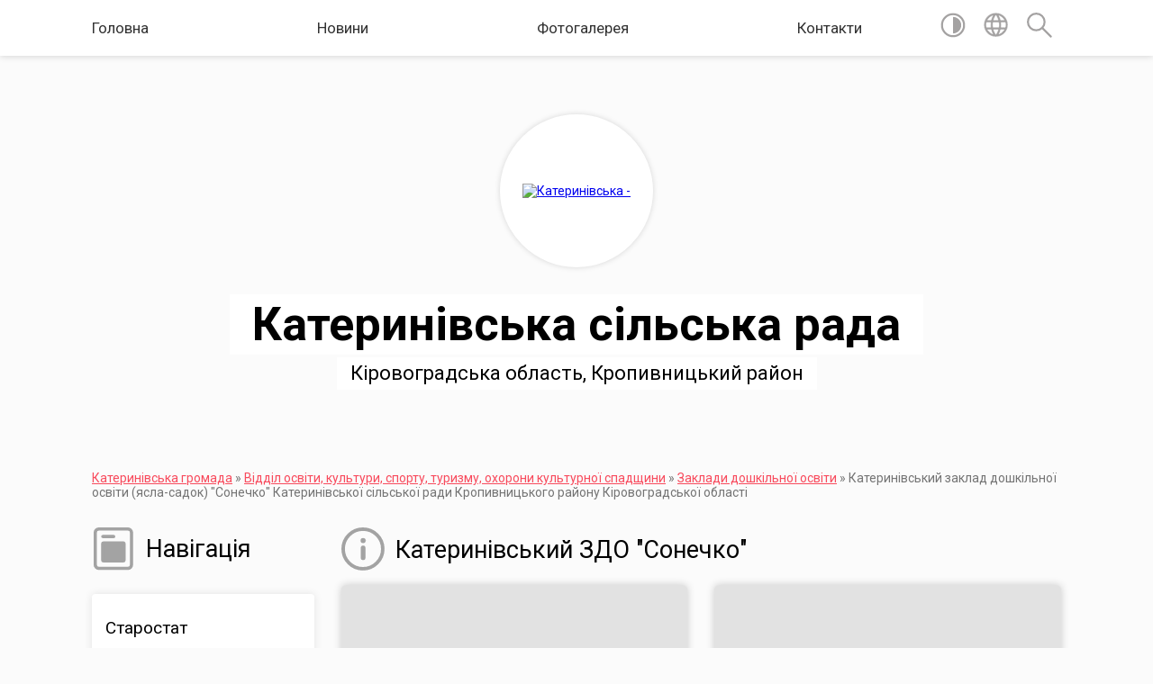

--- FILE ---
content_type: text/html; charset=UTF-8
request_url: https://katerynivska-gromada.gov.ua/katerinivskij-zaklad-doshkilnoi-osviti-yaslasadok-sonechko-katerinivskoi-silskoi-radi-kropivnickogo-rajonu-kirovogradskoi-oblasti-14-14-06-05-11-2020/
body_size: 11492
content:
<!DOCTYPE html>
<html lang="uk">
<head>
	<!--[if IE]><meta http-equiv="X-UA-Compatible" content="IE=edge"><![endif]-->
	<meta charset="utf-8">
	<meta name="viewport" content="width=device-width, initial-scale=1">
	<!--[if IE]><script>
		document.createElement('header');
		document.createElement('nav');
		document.createElement('main');
		document.createElement('section');
		document.createElement('article');
		document.createElement('aside');
		document.createElement('footer');
		document.createElement('figure');
		document.createElement('figcaption');
	</script><![endif]-->
	<title>Катеринівський ЗДО &quot;Сонечко&quot; | Катеринівська сільська рада Кіровоградська область, Кропивницький район</title>
	<meta name="description" content="">
	<meta name="keywords" content="Катеринівський, ЗДО, &amp;quot;Сонечко&amp;quot;, |, Катеринівська, сільська, рада, Кіровоградська, область,, Кропивницький, район">

	
		<meta property="og:image" content="https://rada.info/upload/users_files/41744542/gerb/konkurs_photo_koval12.png">
					
		<link rel="apple-touch-icon" sizes="57x57" href="https://gromada.org.ua/apple-icon-57x57.png">
	<link rel="apple-touch-icon" sizes="60x60" href="https://gromada.org.ua/apple-icon-60x60.png">
	<link rel="apple-touch-icon" sizes="72x72" href="https://gromada.org.ua/apple-icon-72x72.png">
	<link rel="apple-touch-icon" sizes="76x76" href="https://gromada.org.ua/apple-icon-76x76.png">
	<link rel="apple-touch-icon" sizes="114x114" href="https://gromada.org.ua/apple-icon-114x114.png">
	<link rel="apple-touch-icon" sizes="120x120" href="https://gromada.org.ua/apple-icon-120x120.png">
	<link rel="apple-touch-icon" sizes="144x144" href="https://gromada.org.ua/apple-icon-144x144.png">
	<link rel="apple-touch-icon" sizes="152x152" href="https://gromada.org.ua/apple-icon-152x152.png">
	<link rel="apple-touch-icon" sizes="180x180" href="https://gromada.org.ua/apple-icon-180x180.png">
	<link rel="icon" type="image/png" sizes="192x192"  href="https://gromada.org.ua/android-icon-192x192.png">
	<link rel="icon" type="image/png" sizes="32x32" href="https://gromada.org.ua/favicon-32x32.png">
	<link rel="icon" type="image/png" sizes="96x96" href="https://gromada.org.ua/favicon-96x96.png">
	<link rel="icon" type="image/png" sizes="16x16" href="https://gromada.org.ua/favicon-16x16.png">
	<link rel="manifest" href="https://gromada.org.ua/manifest.json">
	<meta name="msapplication-TileColor" content="#ffffff">
	<meta name="msapplication-TileImage" content="https://gromada.org.ua/ms-icon-144x144.png">
	<meta name="theme-color" content="#ffffff">
	
	
		<meta name="robots" content="">
	
	<link href="https://fonts.googleapis.com/css?family=Merriweather:400i,700|Roboto:400,400i,700,700i&amp;subset=cyrillic-ext" rel="stylesheet">

    <link rel="preload" href="https://cdnjs.cloudflare.com/ajax/libs/font-awesome/5.9.0/css/all.min.css" as="style">
	<link rel="stylesheet" href="https://cdnjs.cloudflare.com/ajax/libs/font-awesome/5.9.0/css/all.min.css" integrity="sha512-q3eWabyZPc1XTCmF+8/LuE1ozpg5xxn7iO89yfSOd5/oKvyqLngoNGsx8jq92Y8eXJ/IRxQbEC+FGSYxtk2oiw==" crossorigin="anonymous" referrerpolicy="no-referrer" />
    
	<link rel="preload" href="//gromada.org.ua/themes/mac/css/styles_vip.css?v=2.32" as="style">
	<link rel="stylesheet" href="//gromada.org.ua/themes/mac/css/styles_vip.css?v=2.32">
	<link rel="stylesheet" href="//gromada.org.ua/themes/mac/css/17174/theme_vip.css?v=1769954433">
	
		<!--[if lt IE 9]>
	<script src="https://oss.maxcdn.com/html5shiv/3.7.2/html5shiv.min.js"></script>
	<script src="https://oss.maxcdn.com/respond/1.4.2/respond.min.js"></script>
	<![endif]-->
	<!--[if gte IE 9]>
	<style type="text/css">
		.gradient { filter: none; }
	</style>
	<![endif]-->

</head>
<body class="">

	<a href="#top_menu" class="skip-link link" aria-label="Перейти до головного меню (Alt+1)" accesskey="1">Перейти до головного меню (Alt+1)</a>
	<a href="#left_menu" class="skip-link link" aria-label="Перейти до бічного меню (Alt+2)" accesskey="2">Перейти до бічного меню (Alt+2)</a>
    <a href="#main_content" class="skip-link link" aria-label="Перейти до головного вмісту (Alt+3)" accesskey="3">Перейти до текстового вмісту (Alt+3)</a>




	
	<section class="top_nav">
		<div class="wrap">
			<div class="row">
				<div class="grid-80">
					<nav class="main_menu" id="top_menu">
						<ul>
														<li class="">
								<a href="https://katerynivska-gromada.gov.ua/main/">Головна</a>
																							</li>
														<li class="">
								<a href="https://katerynivska-gromada.gov.ua/news/">Новини</a>
																							</li>
														<li class="">
								<a href="https://katerynivska-gromada.gov.ua/photo/">Фотогалерея</a>
																							</li>
														<li class="">
								<a href="https://katerynivska-gromada.gov.ua/feedback/">Контакти</a>
																							</li>
													</ul>
					</nav>
					&nbsp;
					<button class="menu-button" id="open-button"><i class="fas fa-bars"></i> Меню сайту</button>
				</div>
				<div class="grid-20">
					<nav class="special_menu">
						<ul>
															<li class="alt_link"><a href="#" title="Версія для людей з вадами зору" onclick="return set_special('d7b1dfd13a7cc1d96a6061450219180b8bc0310f');"><img class="svg ico" src="//gromada.org.ua/themes/mac/img/ico/contrast_ico.svg"></a></li>
								<li class="translate_link"><a href="#" class="show_translate" title="Відкрити перекладач"><img class="svg ico" src="//gromada.org.ua/themes/mac/img/ico/world_ico.svg"></a></li>
								<li><a href="#" class="show_search" title="Відкрити поле для пошуку"><img class="svg ico" src="//gromada.org.ua/themes/mac/img/ico/search_ico.svg"></a></li>
													</ul>
					</nav>
					<form action="https://katerynivska-gromada.gov.ua/search/" class="search_form">
						<input type="text" name="q" value="" placeholder="Пошук..." aria-label="Введіть пошукову фразу" required>
						<button type="submit" name="search" value="y" aria-label="Здійснити пошук"><i class="fa fa-search"></i></button>
					</form>
					<div class="translate_block">
						<div id="google_translate_element"></div>
					</div>
				</div>
				<div class="clearfix"></div>
			</div>
		</div>
	</section>

	<header>
		<div class="wrap">
			<div class="logo">
				<a href="https://katerynivska-gromada.gov.ua/" id="logo" class="form_2">
					<img src="https://rada.info/upload/users_files/41744542/gerb/konkurs_photo_koval12.png" alt="Катеринівська - ">
				</a>
			</div>
			<div class="title">
				<div class="slogan_1">Катеринівська сільська рада</div><br>
				<div class="slogan_2">Кіровоградська область, Кропивницький район</div>
			</div>
		</div>
	</header>

	<div class="wrap">
				
		<section class="bread_crumbs">
		<div xmlns:v="http://rdf.data-vocabulary.org/#"><a href="/">Катеринівська громада</a> &raquo; <a href="/viddil-osviti-kulturi-molodi-i-sportu-turizmu-ohoroni-kulturnoi-spadschini-07-39-27-17-06-2020/">Відділ освіти, культури,  спорту, туризму, охорони культурної спадщини</a> &raquo; <a href="/zakladi-doshkilnoi-osviti-07-42-00-17-06-2020/">Заклади дошкільної освіти</a> &raquo; <span aria-current="page">Катеринівський заклад дошкільної освіти (ясла-садок)  "Сонечко" Катеринівської сільської ради Кропивницького району Кіровоградської області</span> </div>
	</section>
	
	<section class="center_block">
		<div class="row">
			<div class="grid-25 fr">
				<aside>
				
									
					<div class="sidebar_title" id="left_menu">
						<img class="svg ico" src="//gromada.org.ua/themes/mac/img/ico/navigation_ico.svg"> Навігація
					</div>
					
					<nav class="sidebar_menu">
						<ul>
														<li class="">
								<a href="https://katerynivska-gromada.gov.ua/starostat-17-17-43-10-01-2019/">Старостат</a>
																							</li>
														<li class="">
								<a href="https://katerynivska-gromada.gov.ua/pracivniki-17-14-44-10-01-2019/">Працівники</a>
																							</li>
														<li class=" has-sub">
								<a href="https://katerynivska-gromada.gov.ua/pasport-silskoi-radi-15-19-18-18-02-2020/">Паспорт сільської ради</a>
																<button onclick="return show_next_level(this);" aria-label="Показати підменю"></button>
																								<ul>
																		<li class="">
										<a href="https://katerynivska-gromada.gov.ua/2019-rik-15-19-35-18-02-2020/">2019 рік</a>
																													</li>
																		<li class="">
										<a href="https://katerynivska-gromada.gov.ua/2020-rik-15-33-39-18-02-2020/">2020 рік</a>
																													</li>
																		<li class="">
										<a href="https://katerynivska-gromada.gov.ua/2021-rik-07-35-20-09-01-2021/">2021 рік</a>
																													</li>
																										</ul>
															</li>
														<li class="active has-sub">
								<a href="https://katerynivska-gromada.gov.ua/viddil-osviti-kulturi-molodi-i-sportu-turizmu-ohoroni-kulturnoi-spadschini-07-39-27-17-06-2020/">Відділ освіти, культури,  спорту, туризму, охорони культурної спадщини</a>
																<button onclick="return show_next_level(this);" aria-label="Показати підменю"></button>
																								<ul>
																		<li class="active has-sub">
										<a href="https://katerynivska-gromada.gov.ua/zakladi-doshkilnoi-osviti-07-42-00-17-06-2020/">Заклади дошкільної освіти</a>
																				<button onclick="return show_next_level(this);" aria-label="Показати підменю"></button>
																														<ul>
																						<li class="active"><a href="https://katerynivska-gromada.gov.ua/katerinivskij-zaklad-doshkilnoi-osviti-yaslasadok-sonechko-katerinivskoi-silskoi-radi-kropivnickogo-rajonu-kirovogradskoi-oblasti-14-14-06-05-11-2020/">Катеринівський заклад дошкільної освіти (ясла-садок)  "Сонечко" Катеринівської сільської ради Кропивницького району Кіровоградської області</a></li>
																						<li><a href="https://katerynivska-gromada.gov.ua/oleksiivskij-zaklad-doshkilnoi-osviti-dityachij-sadok-kolosok-katerinivskoi-silskoi-radi-kropivnickogo-rajonu-kirovogradskoi-oblasti-14-21-25-05-11-20/">Олексіївський заклад дошкільної освіти (дитячий садок) «Колосок» Катеринівської сільської ради Кропивницького району Кіровоградської області</a></li>
																																</ul>
																			</li>
																		<li class="">
										<a href="https://katerynivska-gromada.gov.ua/zakladi-zagalnoi-serednoi-osviti-10-38-16-17-06-2020/">Заклади загальної середньої освіти</a>
																													</li>
																		<li class=" has-sub">
										<a href="https://katerynivska-gromada.gov.ua/zakladi-kulturi-13-49-05-12-12-2024/">Заклади культури</a>
																				<button onclick="return show_next_level(this);" aria-label="Показати підменю"></button>
																														<ul>
																						<li><a href="https://katerynivska-gromada.gov.ua/klubi-15-11-43-12-12-2024/">Клуби</a></li>
																						<li><a href="https://katerynivska-gromada.gov.ua/biblioteki-15-12-46-12-12-2024/">Бібліотеки</a></li>
																																</ul>
																			</li>
																										</ul>
															</li>
														<li class=" has-sub">
								<a href="https://katerynivska-gromada.gov.ua/vikonavchij-komitet-katerinivskoi-silskoi-radi-13-27-23-06-03-2019/">Виконавчий комітет Катеринівської сільської ради</a>
																<button onclick="return show_next_level(this);" aria-label="Показати підменю"></button>
																								<ul>
																		<li class="">
										<a href="https://katerynivska-gromada.gov.ua/personalnij-sklad-vikonavchogo-komitetu-silskoi-radi-13-27-52-06-03-2019/">Персональний склад виконавчого комітету сільської ради</a>
																													</li>
																										</ul>
															</li>
														<li class=" has-sub">
								<a href="https://katerynivska-gromada.gov.ua/deputatskij-korpus-13-30-19-06-03-2019/">Депутатський корпус</a>
																<button onclick="return show_next_level(this);" aria-label="Показати підменю"></button>
																								<ul>
																		<li class="">
										<a href="https://katerynivska-gromada.gov.ua/personalnij-sklad-deputatskogo-korpusu-13-30-53-06-03-2019/">Персональний склад депутатського корпусу</a>
																													</li>
																										</ul>
															</li>
														<li class=" has-sub">
								<a href="https://katerynivska-gromada.gov.ua/bezoplatna-pravova-dopomoga-15-54-13-11-02-2020/">Безоплатна правова допомога</a>
																<button onclick="return show_next_level(this);" aria-label="Показати підменю"></button>
																								<ul>
																		<li class="">
										<a href="https://katerynivska-gromada.gov.ua/koordinacijnij-centr-z-nadannya-pravovoi-dopomogi-15-58-30-11-02-2020/">Координаційний центр з надання правової допомоги</a>
																													</li>
																										</ul>
															</li>
														<li class=" has-sub">
								<a href="https://katerynivska-gromada.gov.ua/pasporti-bjudzhetnih-program-13-48-53-18-02-2020/">Паспорти бюджетних програм</a>
																<button onclick="return show_next_level(this);" aria-label="Показати підменю"></button>
																								<ul>
																		<li class="">
										<a href="https://katerynivska-gromada.gov.ua/2021-08-10-58-17-03-2021/">2021</a>
																													</li>
																										</ul>
															</li>
														<li class=" has-sub">
								<a href="https://katerynivska-gromada.gov.ua/regulyatorni-akti-09-57-05-20-01-2020/">Регуляторні акти</a>
																<button onclick="return show_next_level(this);" aria-label="Показати підменю"></button>
																								<ul>
																		<li class="">
										<a href="https://katerynivska-gromada.gov.ua/2021-08-27-10-06-01-2021/">2021 рік</a>
																													</li>
																		<li class="">
										<a href="https://katerynivska-gromada.gov.ua/2020-rik-09-57-19-20-01-2020/">2020 рік</a>
																													</li>
																		<li class="">
										<a href="https://katerynivska-gromada.gov.ua/proekti-regulyatornih-aktiv-13-27-31-06-05-2021/">Проекти регуляторних актів</a>
																													</li>
																		<li class="">
										<a href="https://katerynivska-gromada.gov.ua/2024-rik-09-16-54-09-01-2024/">2024 рік</a>
																													</li>
																										</ul>
															</li>
														<li class=" has-sub">
								<a href="https://katerynivska-gromada.gov.ua/pereliki-rahunkiv-derzhavnogo-ta-miscevogo-bjudzhetiv-12-22-39-04-01-2021/">Перелік рахунків державного та місцевого бюджетів</a>
																<button onclick="return show_next_level(this);" aria-label="Показати підменю"></button>
																								<ul>
																		<li class="">
										<a href="https://katerynivska-gromada.gov.ua/rahunki-derzhavnogo-bjudzhetu-12-23-11-04-01-2021/">Рахунки державного бюджету</a>
																													</li>
																		<li class="">
										<a href="https://katerynivska-gromada.gov.ua/rahunki-miscevogo-bjudzhetu-12-30-39-04-01-2021/">Рахунки місцевого бюджету</a>
																													</li>
																										</ul>
															</li>
														<li class=" has-sub">
								<a href="https://katerynivska-gromada.gov.ua/koshtorisi-utrimannya-bjudzhetnih-ustanov-gromadi-14-57-58-18-01-2023/">Кошториси утримання бюджетних установ громади</a>
																<button onclick="return show_next_level(this);" aria-label="Показати підменю"></button>
																								<ul>
																		<li class="">
										<a href="https://katerynivska-gromada.gov.ua/2021-rik-14-58-13-18-01-2023/">2021 рік</a>
																													</li>
																		<li class="">
										<a href="https://katerynivska-gromada.gov.ua/2022-rik-14-58-31-18-01-2023/">2022 рік</a>
																													</li>
																		<li class="">
										<a href="https://katerynivska-gromada.gov.ua/2023-rik-14-58-47-18-01-2023/">2023 рік</a>
																													</li>
																										</ul>
															</li>
														<li class=" has-sub">
								<a href="https://katerynivska-gromada.gov.ua/osobistij-prijom-gromadyan-kerivnictvom-10-08-38-10-07-2024/">Особистий прийом громадян керівництвом</a>
																<button onclick="return show_next_level(this);" aria-label="Показати підменю"></button>
																								<ul>
																		<li class="">
										<a href="https://katerynivska-gromada.gov.ua/grafik-osobistogo-prijomu-gromadyan-kerivnictvom-10-09-16-10-07-2024/">Графік особистого прийому громадян керівництвом</a>
																													</li>
																										</ul>
															</li>
														<li class=" has-sub">
								<a href="https://katerynivska-gromada.gov.ua/proekt-bjudzhetu-10-29-40-16-12-2024/">Проєкт бюджету</a>
																<button onclick="return show_next_level(this);" aria-label="Показати підменю"></button>
																								<ul>
																		<li class="">
										<a href="https://katerynivska-gromada.gov.ua/na-2026-rik-08-50-35-15-12-2025/">на 2026 рік</a>
																													</li>
																		<li class="">
										<a href="https://katerynivska-gromada.gov.ua/na-2025-rik-10-30-03-16-12-2024/">на 2025 рік</a>
																													</li>
																										</ul>
															</li>
														<li class="">
								<a href="https://katerynivska-gromada.gov.ua/proekti-rishen-sesii-katerinivskoi-silskoi-radi-13-38-40-13-12-2022/">Проєкти рішень сесії Катеринівської сільської ради</a>
																							</li>
														<li class="">
								<a href="https://katerynivska-gromada.gov.ua/veteranska-politika-11-19-10-15-12-2025/">Книга пам'яті Героїв громади</a>
																							</li>
														<li class="">
								<a href="https://katerynivska-gromada.gov.ua/obgruntuvannya-publichnih-zakupivel-07-48-45-30-09-2024/">Обгрунтування публічних закупівель</a>
																							</li>
														<li class=" has-sub">
								<a href="https://katerynivska-gromada.gov.ua/veteranska-politika-14-04-29-23-12-2025/">Ветеранська політика</a>
																<button onclick="return show_next_level(this);" aria-label="Показати підменю"></button>
																								<ul>
																		<li class="">
										<a href="https://katerynivska-gromada.gov.ua/fahivec-iz-suprovodu-veteraniv-ta-demobilizovanih-osib-14-47-52-23-12-2025/">Фахівець із супроводу ветеранів та демобілізованих осіб</a>
																													</li>
																										</ul>
															</li>
														<li class=" has-sub">
								<a href="https://katerynivska-gromada.gov.ua/rishennya-sesij-silskoi-radi-09-52-22-23-05-2022/">Рішення сесій сільської ради</a>
																<button onclick="return show_next_level(this);" aria-label="Показати підменю"></button>
																								<ul>
																		<li class=" has-sub">
										<a href="https://katerynivska-gromada.gov.ua/8-sklikannya-09-53-41-23-05-2022/">8 скликання ч.1</a>
																				<button onclick="return show_next_level(this);" aria-label="Показати підменю"></button>
																														<ul>
																						<li><a href="https://katerynivska-gromada.gov.ua/40-sesiya-09-30-05-20-05-2024/">40 сесія</a></li>
																						<li><a href="https://katerynivska-gromada.gov.ua/52-sesiya-14-38-47-11-02-2025/">52 сесія</a></li>
																						<li><a href="https://katerynivska-gromada.gov.ua/42-sesiya-08-03-48-03-07-2024/">42 сесія</a></li>
																						<li><a href="https://katerynivska-gromada.gov.ua/29-sesiya-12-32-10-10-07-2023/">29 сесія</a></li>
																						<li><a href="https://katerynivska-gromada.gov.ua/50-sesiya-08-53-22-09-01-2025/">50 сесія</a></li>
																						<li><a href="https://katerynivska-gromada.gov.ua/8-sesiya-12-46-17-27-05-2022/">8 сесія</a></li>
																						<li><a href="https://katerynivska-gromada.gov.ua/44-cesiya-09-41-26-21-08-2024/">44 cесія</a></li>
																						<li><a href="https://katerynivska-gromada.gov.ua/11-sesiya-13-17-49-04-12-2022/">11 сесія</a></li>
																						<li><a href="https://katerynivska-gromada.gov.ua/38-cesiya-14-26-43-18-03-2024/">38 cесія</a></li>
																						<li><a href="https://katerynivska-gromada.gov.ua/12-sesiya-13-44-22-04-12-2022/">12 сесія</a></li>
																						<li><a href="https://katerynivska-gromada.gov.ua/24-cesiya-10-41-16-23-03-2023/">24 cесія</a></li>
																						<li><a href="https://katerynivska-gromada.gov.ua/25-cesiya-09-41-34-28-04-2023/">25 cесія</a></li>
																						<li><a href="https://katerynivska-gromada.gov.ua/9-sesiya-14-42-53-27-05-2022/">9 сесія</a></li>
																						<li><a href="https://katerynivska-gromada.gov.ua/13-sesiya-06-59-06-05-12-2022/">13 сесія</a></li>
																						<li><a href="https://katerynivska-gromada.gov.ua/46-sesiya-11-44-39-23-09-2024/">46  сесія</a></li>
																						<li><a href="https://katerynivska-gromada.gov.ua/43-sesiya-10-42-59-12-08-2024/">43 сесія</a></li>
																						<li><a href="https://katerynivska-gromada.gov.ua/1-sesiya-09-54-13-23-05-2022/">1 сесія</a></li>
																						<li><a href="https://katerynivska-gromada.gov.ua/2-cesiya-10-01-56-23-05-2022/">2 cесія</a></li>
																						<li><a href="https://katerynivska-gromada.gov.ua/54-sesiya-10-43-41-24-04-2025/">54 сесія</a></li>
																						<li><a href="https://katerynivska-gromada.gov.ua/57-sesiya-12-35-02-02-07-2025/">57 сесія</a></li>
																						<li><a href="https://katerynivska-gromada.gov.ua/14-sesiya-07-22-12-06-12-2022/">14 сесія</a></li>
																						<li><a href="https://katerynivska-gromada.gov.ua/3-sesiya-08-05-30-24-05-2022/">3 сесія</a></li>
																						<li><a href="https://katerynivska-gromada.gov.ua/4-sesiya-11-00-18-24-05-2022/">4 сесія</a></li>
																						<li><a href="https://katerynivska-gromada.gov.ua/45-sesiya-07-45-31-18-09-2024/">45  сесія</a></li>
																						<li><a href="https://katerynivska-gromada.gov.ua/5-sesiya-13-00-58-24-05-2022/">5 сесія</a></li>
																						<li><a href="https://katerynivska-gromada.gov.ua/48-cesiya-07-09-27-27-11-2024/">48 cесія</a></li>
																						<li><a href="https://katerynivska-gromada.gov.ua/56-sesiya-14-35-52-11-06-2025/">56 сесія</a></li>
																						<li><a href="https://katerynivska-gromada.gov.ua/26-sesiya-09-35-04-04-05-2023/">26 сесія</a></li>
																						<li><a href="https://katerynivska-gromada.gov.ua/55-sesiya-11-15-07-06-05-2025/">55  сесія</a></li>
																						<li><a href="https://katerynivska-gromada.gov.ua/49-sesiya-15-40-52-24-04-2025/">49 сесія</a></li>
																						<li><a href="https://katerynivska-gromada.gov.ua/53-sesiya-07-57-13-19-03-2025/">53 сесія</a></li>
																						<li><a href="https://katerynivska-gromada.gov.ua/51-sesiya-16-55-06-09-01-2025/">51 сесія</a></li>
																						<li><a href="https://katerynivska-gromada.gov.ua/23-sesiya-11-57-02-13-02-2023/">23 сесія</a></li>
																						<li><a href="https://katerynivska-gromada.gov.ua/15-sesiya-07-09-58-07-12-2022/">15 сесія</a></li>
																						<li><a href="https://katerynivska-gromada.gov.ua/16-sesiya-07-23-28-07-12-2022/">16 сесія</a></li>
																						<li><a href="https://katerynivska-gromada.gov.ua/17-sesiya-07-27-13-07-12-2022/">17 сесія</a></li>
																						<li><a href="https://katerynivska-gromada.gov.ua/27-sesiya-09-29-51-08-06-2023/">27 сесія</a></li>
																						<li><a href="https://katerynivska-gromada.gov.ua/30-sesiya-10-46-11-22-08-2023/">30 сесія</a></li>
																						<li><a href="https://katerynivska-gromada.gov.ua/35-cesiya-08-57-25-13-12-2023/">35 cесія</a></li>
																						<li><a href="https://katerynivska-gromada.gov.ua/18-sesiya-09-50-45-07-12-2022/">18 сесія</a></li>
																						<li><a href="https://katerynivska-gromada.gov.ua/19-sesiya-10-00-46-07-12-2022/">19 сесія</a></li>
																						<li><a href="https://katerynivska-gromada.gov.ua/20-sesiya-10-15-48-07-12-2022/">20 сесія</a></li>
																						<li><a href="https://katerynivska-gromada.gov.ua/47-cesiya-12-35-53-30-10-2024/">47 cесія</a></li>
																						<li><a href="https://katerynivska-gromada.gov.ua/21-sesiya-10-55-50-07-12-2022/">21 сесія</a></li>
																						<li><a href="https://katerynivska-gromada.gov.ua/32-sesiya-09-05-25-11-10-2023/">32 сесія</a></li>
																						<li><a href="https://katerynivska-gromada.gov.ua/33-cesiya-08-37-01-08-11-2023/">33 cесія</a></li>
																						<li><a href="https://katerynivska-gromada.gov.ua/28-sesiya-08-13-30-20-06-2023/">28 сесія</a></li>
																						<li><a href="https://katerynivska-gromada.gov.ua/34-cesiya-08-52-55-08-11-2023/">34 cесія</a></li>
																						<li><a href="https://katerynivska-gromada.gov.ua/31-cesiya-15-41-35-11-09-2023/">31 cесія</a></li>
																						<li><a href="https://katerynivska-gromada.gov.ua/36-cesiya-10-47-55-02-01-2024/">36 cесія</a></li>
																						<li><a href="https://katerynivska-gromada.gov.ua/10-sesiya-8-sklikannya-06-48-48-02-12-2022/">10 сесія</a></li>
																						<li><a href="https://katerynivska-gromada.gov.ua/6-sesiya-08-14-08-26-05-2022/">6 сесія</a></li>
																						<li><a href="https://katerynivska-gromada.gov.ua/22-sesiya-14-49-10-03-01-2023/">22 сесія</a></li>
																						<li><a href="https://katerynivska-gromada.gov.ua/7-sesiya-13-13-20-26-05-2022/">7 сесія</a></li>
																						<li><a href="https://katerynivska-gromada.gov.ua/37-cesiya-14-09-42-19-02-2024/">37 cесія</a></li>
																						<li><a href="https://katerynivska-gromada.gov.ua/41-cesiya-07-46-06-06-06-2024/">41 cесія</a></li>
																						<li><a href="https://katerynivska-gromada.gov.ua/39-cesiya-12-45-11-15-04-2024/">39 cесія</a></li>
																																</ul>
																			</li>
																		<li class=" has-sub">
										<a href="https://katerynivska-gromada.gov.ua/8-sklikannya-ch2-07-07-44-04-08-2025/">8 скликання ч.2</a>
																				<button onclick="return show_next_level(this);" aria-label="Показати підменю"></button>
																														<ul>
																						<li><a href="https://katerynivska-gromada.gov.ua/63-sesiya-13-29-43-29-12-2025/">63 сесія</a></li>
																						<li><a href="https://katerynivska-gromada.gov.ua/60-sesiya-09-02-41-09-10-2025/">60 сесія</a></li>
																						<li><a href="https://katerynivska-gromada.gov.ua/61-sesiya-13-31-17-03-11-2025/">61 сесія</a></li>
																						<li><a href="https://katerynivska-gromada.gov.ua/59-sesiya-09-30-45-15-09-2025/">59 сесія</a></li>
																						<li><a href="https://katerynivska-gromada.gov.ua/58-sesiya-07-08-07-04-08-2025/">58 сесія</a></li>
																						<li><a href="https://katerynivska-gromada.gov.ua/62-sesiya-16-24-21-27-11-2025/">62 сесія</a></li>
																																</ul>
																			</li>
																										</ul>
															</li>
														<li class=" has-sub">
								<a href="https://katerynivska-gromada.gov.ua/rishennya-vikonavchogo-komitetu-silskoi-radi-09-53-19-23-05-2022/">Рішення виконавчого комітету сільської ради</a>
																<button onclick="return show_next_level(this);" aria-label="Показати підменю"></button>
																								<ul>
																		<li class=" has-sub">
										<a href="https://katerynivska-gromada.gov.ua/2025-rik-15-29-15-06-02-2025/">2025 рік</a>
																				<button onclick="return show_next_level(this);" aria-label="Показати підменю"></button>
																														<ul>
																						<li><a href="https://katerynivska-gromada.gov.ua/9-zasidannya-09-07-37-25-12-2025/">9 засідання</a></li>
																						<li><a href="https://katerynivska-gromada.gov.ua/8-zasidannya-09-46-53-25-12-2025/">8 засідання</a></li>
																						<li><a href="https://katerynivska-gromada.gov.ua/1-zasidannya-15-29-31-06-02-2025/">1 засідання</a></li>
																						<li><a href="https://katerynivska-gromada.gov.ua/7-zasidannya-12-44-56-03-11-2025/">7 засідання</a></li>
																						<li><a href="https://katerynivska-gromada.gov.ua/4-zasidannya-07-46-40-01-08-2025/">4 засідання</a></li>
																						<li><a href="https://katerynivska-gromada.gov.ua/5-zasidannya-08-29-34-01-08-2025/">5 засідання</a></li>
																						<li><a href="https://katerynivska-gromada.gov.ua/2-zasidannya-09-09-35-15-04-2025/">2 засідання</a></li>
																						<li><a href="https://katerynivska-gromada.gov.ua/3-zasidannya-09-13-35-15-04-2025/">3 засідання</a></li>
																						<li><a href="https://katerynivska-gromada.gov.ua/6-zasidannya-14-00-28-15-09-2025/">6 засідання</a></li>
																																</ul>
																			</li>
																		<li class=" has-sub">
										<a href="https://katerynivska-gromada.gov.ua/2024-rik-13-24-18-06-02-2024/">2024 рік</a>
																				<button onclick="return show_next_level(this);" aria-label="Показати підменю"></button>
																														<ul>
																						<li><a href="https://katerynivska-gromada.gov.ua/6-zasidannya-09-46-20-03-07-2024/">6 засідання</a></li>
																						<li><a href="https://katerynivska-gromada.gov.ua/4-zasidannya-14-37-39-20-05-2024/">4 засідання</a></li>
																						<li><a href="https://katerynivska-gromada.gov.ua/11-zasidannya-07-32-40-22-01-2025/">11 засідання</a></li>
																						<li><a href="https://katerynivska-gromada.gov.ua/9-zasidannya-07-48-52-25-09-2024/">9 засідання</a></li>
																						<li><a href="https://katerynivska-gromada.gov.ua/3-zasidannya-08-38-50-12-04-2024/">3 засідання</a></li>
																						<li><a href="https://katerynivska-gromada.gov.ua/1-zasidannya-13-24-52-06-02-2024/">1 засідання</a></li>
																						<li><a href="https://katerynivska-gromada.gov.ua/8-zasidannya-09-18-53-02-09-2024/">8 засідання</a></li>
																						<li><a href="https://katerynivska-gromada.gov.ua/2-zasidannya-13-39-24-08-02-2024/">2 засідання</a></li>
																						<li><a href="https://katerynivska-gromada.gov.ua/7-zasidannya-11-00-54-23-07-2024/">7 засідання</a></li>
																						<li><a href="https://katerynivska-gromada.gov.ua/5-zasidannya-07-59-58-23-01-2025/">5 засідання</a></li>
																						<li><a href="https://katerynivska-gromada.gov.ua/10-zasidannya-08-03-03-23-01-2025/">10 засідання</a></li>
																																</ul>
																			</li>
																		<li class=" has-sub">
										<a href="https://katerynivska-gromada.gov.ua/2021-rik-11-52-32-12-12-2022/">2021 рік</a>
																				<button onclick="return show_next_level(this);" aria-label="Показати підменю"></button>
																														<ul>
																						<li><a href="https://katerynivska-gromada.gov.ua/5-zasidannya-07-08-31-14-12-2022/">5 засідання</a></li>
																						<li><a href="https://katerynivska-gromada.gov.ua/6-zasidannya-07-11-23-14-12-2022/">6 засідання</a></li>
																						<li><a href="https://katerynivska-gromada.gov.ua/7-zasidannya-07-39-52-14-12-2022/">7 засідання</a></li>
																						<li><a href="https://katerynivska-gromada.gov.ua/8-zasidannya-15-46-39-14-12-2022/">8 засідання</a></li>
																						<li><a href="https://katerynivska-gromada.gov.ua/1-zasidannya-11-52-52-12-12-2022/">1 засідання</a></li>
																						<li><a href="https://katerynivska-gromada.gov.ua/2-zasidannya-13-07-07-12-12-2022/">2 засідання</a></li>
																						<li><a href="https://katerynivska-gromada.gov.ua/3-zasidannya-09-45-37-13-12-2022/">3 засідання</a></li>
																						<li><a href="https://katerynivska-gromada.gov.ua/4-zasidannya-10-24-37-13-12-2022/">4 засідання</a></li>
																																</ul>
																			</li>
																		<li class=" has-sub">
										<a href="https://katerynivska-gromada.gov.ua/2022-rik-07-59-12-15-12-2022/">2022 рік</a>
																				<button onclick="return show_next_level(this);" aria-label="Показати підменю"></button>
																														<ul>
																						<li><a href="https://katerynivska-gromada.gov.ua/8-zasidannya-08-25-16-22-12-2022/">8 засідання</a></li>
																						<li><a href="https://katerynivska-gromada.gov.ua/9-zasidannya-08-44-20-22-12-2022/">9 засідання</a></li>
																						<li><a href="https://katerynivska-gromada.gov.ua/10-zasidannya-07-30-21-23-12-2022/">10 засідання</a></li>
																						<li><a href="https://katerynivska-gromada.gov.ua/11-zasidannya-07-51-58-23-12-2022/">11 засідання</a></li>
																						<li><a href="https://katerynivska-gromada.gov.ua/2-zasidannya-07-55-30-20-12-2022/">2 засідання</a></li>
																						<li><a href="https://katerynivska-gromada.gov.ua/3-zasidannya-08-26-00-20-12-2022/">3 засідання</a></li>
																						<li><a href="https://katerynivska-gromada.gov.ua/12-zasidannya-10-36-32-23-12-2022/">12 засідання</a></li>
																						<li><a href="https://katerynivska-gromada.gov.ua/13-zasidannya-10-56-22-23-12-2022/">13 засідання</a></li>
																						<li><a href="https://katerynivska-gromada.gov.ua/1-zasidannya-07-59-50-15-12-2022/">1 засідання</a></li>
																						<li><a href="https://katerynivska-gromada.gov.ua/14-zasidannya-11-06-20-23-12-2022/">14 засідання</a></li>
																						<li><a href="https://katerynivska-gromada.gov.ua/4-zasidannya-13-44-48-20-12-2022/">4 засідання</a></li>
																						<li><a href="https://katerynivska-gromada.gov.ua/5-zasidannya-09-27-57-21-12-2022/">5 засідання</a></li>
																						<li><a href="https://katerynivska-gromada.gov.ua/6-zasidannya-10-08-01-21-12-2022/">6 засідання</a></li>
																						<li><a href="https://katerynivska-gromada.gov.ua/7-zasidannya-10-59-19-21-12-2022/">7 засідання</a></li>
																																</ul>
																			</li>
																		<li class=" has-sub">
										<a href="https://katerynivska-gromada.gov.ua/2023-rik-16-50-52-13-02-2023/">2023 рік</a>
																				<button onclick="return show_next_level(this);" aria-label="Показати підменю"></button>
																														<ul>
																						<li><a href="https://katerynivska-gromada.gov.ua/10-zasidannya-14-07-24-02-01-2024/">10 засідання</a></li>
																						<li><a href="https://katerynivska-gromada.gov.ua/2-zasidannya-11-02-32-23-03-2023/">2 засідання</a></li>
																						<li><a href="https://katerynivska-gromada.gov.ua/3-zasidannya-10-15-33-28-04-2023/">3 засідання</a></li>
																						<li><a href="https://katerynivska-gromada.gov.ua/4-zasidannya-10-18-48-28-04-2023/">4 засідання</a></li>
																						<li><a href="https://katerynivska-gromada.gov.ua/7-zasidannya-11-13-42-22-08-2023/">7 засідання</a></li>
																						<li><a href="https://katerynivska-gromada.gov.ua/9-zasidannya-10-51-49-22-11-2023/">9 засідання</a></li>
																						<li><a href="https://katerynivska-gromada.gov.ua/8-zasidannya-11-16-12-11-10-2023/">8 засідання</a></li>
																						<li><a href="https://katerynivska-gromada.gov.ua/1-zasidannya-16-51-40-13-02-2023/">1 засідання</a></li>
																																</ul>
																			</li>
																										</ul>
															</li>
														<li class="">
								<a href="https://katerynivska-gromada.gov.ua/derzhprodspozhivsluzhba-informue-15-21-54-30-11-2022/">Держпродспоживслужба інформує</a>
																							</li>
														<li class=" has-sub">
								<a href="https://katerynivska-gromada.gov.ua/reestr-galuzevih-mizhgaluzevih-teritorialnih-ugod-kolektivnih-dogovoriv-14-56-37-12-01-2022/">Реєстр галузевих (міжгалузевих) територіальних угод , колективних договорів</a>
																<button onclick="return show_next_level(this);" aria-label="Показати підменю"></button>
																								<ul>
																		<li class="">
										<a href="https://katerynivska-gromada.gov.ua/2026-rik-09-32-13-29-01-2026/">2026 рік</a>
																													</li>
																		<li class="">
										<a href="https://katerynivska-gromada.gov.ua/2022-rik-14-57-00-12-01-2022/">2022 рік</a>
																													</li>
																										</ul>
															</li>
														<li class="">
								<a href="https://katerynivska-gromada.gov.ua/strategiya-rozvitku-gromadi-15-52-32-15-05-2024/">Стратегія розвитку громади</a>
																							</li>
														<li class=" has-sub">
								<a href="https://katerynivska-gromada.gov.ua/civilnij-zahist-11-32-51-22-04-2024/">Цивільний захист</a>
																<button onclick="return show_next_level(this);" aria-label="Показати підменю"></button>
																								<ul>
																		<li class="">
										<a href="https://katerynivska-gromada.gov.ua/zahisni-sporudi-cz-11-35-59-22-04-2024/">Захисні споруди ЦЗ</a>
																													</li>
																		<li class="">
										<a href="https://katerynivska-gromada.gov.ua/opovischennya-ta-informuvannya-11-36-40-22-04-2024/">Оповіщення та інформування</a>
																													</li>
																		<li class="">
										<a href="https://katerynivska-gromada.gov.ua/punkti-nezlamnosti-11-37-06-22-04-2024/">Пункти незламності</a>
																													</li>
																										</ul>
															</li>
														<li class=" has-sub">
								<a href="https://katerynivska-gromada.gov.ua/zvernennya-gromadyan-13-57-23-04-07-2024/">Звернення громадян</a>
																<button onclick="return show_next_level(this);" aria-label="Показати підменю"></button>
																								<ul>
																		<li class="">
										<a href="https://katerynivska-gromada.gov.ua/elektronne-zvernennya-13-57-55-04-07-2024/">Електронне звернення</a>
																													</li>
																		<li class="">
										<a href="https://katerynivska-gromada.gov.ua/poryadok-oformlennya-zvernen-15-06-21-04-07-2024/">Порядок оформлення звернень</a>
																													</li>
																		<li class="">
										<a href="https://katerynivska-gromada.gov.ua/garyacha-liniya-15-12-45-04-07-2024/">Гаряча лінія</a>
																													</li>
																										</ul>
															</li>
														<li class=" has-sub">
								<a href="https://katerynivska-gromada.gov.ua/turistichni-magniti-katerinivskoi-gromadi-15-34-11-17-09-2021/">Туристичні магніти Катеринівської громади</a>
																<button onclick="return show_next_level(this);" aria-label="Показати підменю"></button>
																								<ul>
																		<li class="">
										<a href="https://katerynivska-gromada.gov.ua/baza-vidpochinku-zolotij-karas-15-35-07-17-09-2021/">База відпочинку "Золотий карась"</a>
																													</li>
																		<li class="">
										<a href="https://katerynivska-gromada.gov.ua/baza-vidpochinku-rozhevij-slon-15-35-25-17-09-2021/">База відпочинку "Рожевий слон"</a>
																													</li>
																		<li class="">
										<a href="https://katerynivska-gromada.gov.ua/kozackij-hrest-v-savramivka-15-35-59-17-09-2021/">Козацький хрест в с.Аврамівка</a>
																													</li>
																		<li class="">
										<a href="https://katerynivska-gromada.gov.ua/svyatomihajlivskij-hram-v-soleksiivka-15-36-21-17-09-2021/">Свято-Михайлівський храм в с.Олексіївка</a>
																													</li>
																		<li class="">
										<a href="https://katerynivska-gromada.gov.ua/katerinivskij-plyazh-15-37-08-17-09-2021/">Катеринівський пляж «YEKATERINOVKA BEACH RESORT»</a>
																													</li>
																										</ul>
															</li>
														<li class="">
								<a href="https://katerynivska-gromada.gov.ua/pensijnij-fond-ukraini-informue-10-25-25-28-09-2021/">Пенсійний фонд України інформує</a>
																							</li>
														<li class=" has-sub">
								<a href="https://katerynivska-gromada.gov.ua/podatki-na-2022-rik-07-25-08-29-06-2021/">Податки на 2022 рік</a>
																<button onclick="return show_next_level(this);" aria-label="Показати підменю"></button>
																								<ul>
																		<li class="">
										<a href="https://katerynivska-gromada.gov.ua/transportnij-podatok-07-25-42-29-06-2021/">Транспортний податок</a>
																													</li>
																		<li class="">
										<a href="https://katerynivska-gromada.gov.ua/zemelnij-podatok-07-28-43-29-06-2021/">Земельний податок</a>
																													</li>
																		<li class="">
										<a href="https://katerynivska-gromada.gov.ua/edinij-podatok-07-30-44-29-06-2021/">Єдиний податок</a>
																													</li>
																		<li class="">
										<a href="https://katerynivska-gromada.gov.ua/podatok-na-neruhomist-07-32-22-29-06-2021/">Податок на нерухомість</a>
																													</li>
																										</ul>
															</li>
														<li class="">
								<a href="https://katerynivska-gromada.gov.ua/sluzhba-zajnyatosti-informue-14-30-49-23-10-2024/">Служба зайнятості інформує</a>
																							</li>
														<li class="">
								<a href="https://katerynivska-gromada.gov.ua/asociaciya-mist-ukraini-14-19-02-10-12-2021/">Асоціація міст України</a>
																							</li>
														<li class=" has-sub">
								<a href="https://katerynivska-gromada.gov.ua/programa-vidnovlennya-ukraini-evropejskogo-investicijnogo-banku-08-11-35-26-06-2024/">Програма відновлення України Європейського інвестиційного банку</a>
																<button onclick="return show_next_level(this);" aria-label="Показати підменю"></button>
																								<ul>
																		<li class="">
										<a href="https://katerynivska-gromada.gov.ua/normativnopravova-baza-08-12-04-26-06-2024/">Нормативно-правова база</a>
																													</li>
																		<li class="">
										<a href="https://katerynivska-gromada.gov.ua/novini-08-12-28-26-06-2024/">Новини</a>
																													</li>
																		<li class="">
										<a href="https://katerynivska-gromada.gov.ua/robocha-grupa-08-13-03-26-06-2024/">Робоча група</a>
																													</li>
																		<li class="">
										<a href="https://katerynivska-gromada.gov.ua/zvernennya-gromadyan-08-13-48-26-06-2024/">Звернення громадян</a>
																													</li>
																										</ul>
															</li>
														<li class="">
								<a href="https://katerynivska-gromada.gov.ua/videofiksaciya-zasidan-postijnih-komisij-ta-plenarnih-zasidan-sesij-katerinivskoi-silskoi-radi-8-sklikannya-14-24-21-29-08-2024/">Відеофіксація  засідань постійних комісій та пленарних засідань сесій Катеринівської сільської ради 8 скликання</a>
																							</li>
														<li class="">
								<a href="https://katerynivska-gromada.gov.ua/populyarizaciya-gidu-derzhavnih-poslug-11-26-20-15-11-2021/">Популяризація Гіду з державних послуг</a>
																							</li>
														<li class=" has-sub">
								<a href="https://katerynivska-gromada.gov.ua/storinka-vnutrishno-peremischenoi-osobi-13-50-40-12-05-2022/">Сторінка внутрішньо переміщеної особи</a>
																<button onclick="return show_next_level(this);" aria-label="Показати підменю"></button>
																								<ul>
																		<li class="">
										<a href="https://katerynivska-gromada.gov.ua/pitannya-pracevlashtuvannya-13-51-03-12-05-2022/">Питання працевлаштування</a>
																													</li>
																										</ul>
															</li>
														<li class="">
								<a href="https://katerynivska-gromada.gov.ua/bezbarernist-10-20-48-06-10-2021/">Безбар'єрність</a>
																							</li>
													</ul>
						
												
					</nav>

									
					
					
											<div class="sidebar_title">
	<img class="svg ico" src="//gromada.org.ua/themes/mac/img/ico/appeal_ico.svg"> Звернення до посадовця
</div>

<div class="appeals_block">

	
		
		<div class="row sidebar_persons">
						<div class="grid-30">
				<div class="one_sidebar_person">
					<div class="img"><a href="https://katerynivska-gromada.gov.ua/persons/483/"><img src="https://rada.info/upload/users_files/41744542/deputats/360O360.jpg" alt="Пучка Тетяна Володимирівна - Катеринівський сільський голова"></a></div>
					<div class="title"><a href="https://katerynivska-gromada.gov.ua/persons/483/">Пучка Тетяна Володимирівна</a></div>
				</div>
			</div>
						<div class="clearfix"></div>
		</div>

						
				<p class="center appeal_cabinet"><a href="#auth_person" class="alert-link open-popup"><i class="fas fa-unlock-alt"></i> Кабінет посадової особи</a></p>
			
	
</div>					
					
										<div id="banner_block">

						
						<div class="clearfix"></div>

						
						<div class="clearfix"></div>

					</div>
				
				</aside>
			</div>
			<div class="grid-75">

				<main id="main_content">

																		<h1><img class="svg ico" src="//gromada.org.ua/themes/mac/img/ico/h1_ico.svg"> Катеринівський ЗДО "Сонечко"</h1>
    


<div class="clearfix"></div>

	
	<div class="row news">
				<div class="grid-50">
			<div class="one_news">
								<a href="https://katerynivska-gromada.gov.ua/news/1734340056/" class="news_img" style="background-image: url(https://rada.info/upload/users_files/41744542/8ebd29fc066b26fb11e0834d5345e9db.jpg);">
					<i class="mask"></i>
					<span>Ліцензія</span>
				</a>
				<div class="news_date">
					<div class="row bottom">
						<div class="grid-50">16 Грудня, 2024</div>
						<div class="grid-50" style="text-align: right;">
							10:59
						</div>
						<div class="clearfix"></div>
					</div>
				</div>
			</div>
		</div>
				<div class="grid-50">
			<div class="one_news">
								<a href="https://katerynivska-gromada.gov.ua/news/1734338911/" class="news_img" style="background-image: url(https://rada.info/upload/users_files/41744542/8f2c3d8a89ac93df577ec1da860fa4e5.jpg);">
					<i class="mask"></i>
					<span>Статут Катеринівського ЗДО "Сонечко"</span>
				</a>
				<div class="news_date">
					<div class="row bottom">
						<div class="grid-50">16 Грудня, 2024</div>
						<div class="grid-50" style="text-align: right;">
							10:39
						</div>
						<div class="clearfix"></div>
					</div>
				</div>
			</div>
		</div>
				<div class="grid-50">
			<div class="one_news">
								<a href="https://katerynivska-gromada.gov.ua/news/1734338234/" class="news_img" style="background-image: url(https://rada.info/upload/users_files/41744542/14cacd979723e9bc15257a71a080193e.jpg);">
					<i class="mask"></i>
					<span>Правила поведінки в ЗДО "Сонечко"</span>
				</a>
				<div class="news_date">
					<div class="row bottom">
						<div class="grid-50">16 Грудня, 2024</div>
						<div class="grid-50" style="text-align: right;">
							10:27
						</div>
						<div class="clearfix"></div>
					</div>
				</div>
			</div>
		</div>
				<div class="grid-50">
			<div class="one_news">
								<a href="https://katerynivska-gromada.gov.ua/news/1734337526/" class="news_img" style="background-image: url(https://rada.info/upload/users_files/41744542/e2695d72c10d7886ea13df4074e01809.jpg);">
					<i class="mask"></i>
					<span>Кадровий склад Катеринівського ЗДО "Сонечко"</span>
				</a>
				<div class="news_date">
					<div class="row bottom">
						<div class="grid-50">16 Грудня, 2024</div>
						<div class="grid-50" style="text-align: right;">
							10:18
						</div>
						<div class="clearfix"></div>
					</div>
				</div>
			</div>
		</div>
				<div class="grid-50">
			<div class="one_news">
								<a href="https://katerynivska-gromada.gov.ua/news/1734337005/" class="news_img" style="background-image: url(https://rada.info/upload/users_files/41744542/1af4595286a29c852285ffdb9ab6e36f.jpg);">
					<i class="mask"></i>
					<span>Звітність за 2024 рік</span>
				</a>
				<div class="news_date">
					<div class="row bottom">
						<div class="grid-50">16 Грудня, 2024</div>
						<div class="grid-50" style="text-align: right;">
							10:12
						</div>
						<div class="clearfix"></div>
					</div>
				</div>
			</div>
		</div>
				<div class="grid-50">
			<div class="one_news">
								<a href="https://katerynivska-gromada.gov.ua/news/1734334662/" class="news_img" style="background-image: url(https://rada.info/upload/users_files/41744542/f24849676c39a7639d06dc354a6df5fb.jpg);">
					<i class="mask"></i>
					<span>Програма розвитку дітей Катеринівського ЗДО</span>
				</a>
				<div class="news_date">
					<div class="row bottom">
						<div class="grid-50">16 Грудня, 2024</div>
						<div class="grid-50" style="text-align: right;">
							09:32
						</div>
						<div class="clearfix"></div>
					</div>
				</div>
			</div>
		</div>
				<div class="grid-50">
			<div class="one_news">
								<a href="https://katerynivska-gromada.gov.ua/news/1592379184/" class="news_img" style="background-image: url(https://rada.info/upload/users_files/41744542/6d9d02836580bf50c1a65392f0d848ff.jpg);">
					<i class="mask"></i>
					<span>Катеринівський заклад дошкільної освіти (ясла-садок)  "Сонечко" Катеринівської сільської ради Кропивницького району Кіровоградської області</span>
				</a>
				<div class="news_date">
					<div class="row bottom">
						<div class="grid-50">17 Червня, 2020</div>
						<div class="grid-50" style="text-align: right;">
							13:27
						</div>
						<div class="clearfix"></div>
					</div>
				</div>
			</div>
		</div>
				<div class="clearfix"></div>
	</div>

		
											
				</main>
				
			</div>
			<div class="clearfix"></div>
		</div>
	</section>

	<footer>

		<div class="other_projects">
			<a href="https://gromada.org.ua/" target="_blank" rel="nofollow"><img src="https://rada.info/upload/footer_banner/b_gromada_new.png" alt="Веб-сайти для громад України - GROMADA.ORG.UA"></a>
			<a href="https://rda.org.ua/" target="_blank" rel="nofollow"><img src="https://rada.info/upload/footer_banner/b_rda_new.png" alt="Веб-сайти для районних державних адміністрацій України - RDA.ORG.UA"></a>
			<a href="https://rayrada.org.ua/" target="_blank" rel="nofollow"><img src="https://rada.info/upload/footer_banner/b_rayrada_new.png" alt="Веб-сайти для районних рад України - RAYRADA.ORG.UA"></a>
			<a href="https://osv.org.ua/" target="_blank" rel="nofollow"><img src="https://rada.info/upload/footer_banner/b_osvita_new.png?v=1" alt="Веб-сайти для відділів освіти та освітніх закладів - OSV.ORG.UA"></a>
			<a href="https://gromada.online/" target="_blank" rel="nofollow"><img src="https://rada.info/upload/footer_banner/b_other_new.png" alt="Розробка офіційних сайтів державним організаціям"></a>
		</div>
		
		<div class="row">
			<div class="grid-40 socials">
				<p>
					<a href="https://gromada.org.ua/rss/17174/" rel="nofollow" target="_blank" title="RSS-стрічка громади"><i class="fas fa-rss"></i></a>
										<a href="https://katerynivska-gromada.gov.ua/feedback/#chat_bot" title="Наша громада в смартфоні"><i class="fas fa-robot"></i></a>
										<i class="fab fa-twitter"></i>					<i class="fab fa-instagram"></i>					<i class="fab fa-facebook-f"></i>					<i class="fab fa-youtube"></i>					<i class="fab fa-telegram"></i>					<a href="https://katerynivska-gromada.gov.ua/sitemap/" title="Мапа сайту"><i class="fas fa-sitemap"></i></a>
				</p>
				<p class="copyright">Катеринівська громада - 2019-2026 &copy; Весь контент доступний за ліцензією <a href="https://creativecommons.org/licenses/by/4.0/deed.uk" target="_blank" rel="nofollow">Creative Commons Attribution 4.0 International License</a>, якщо не зазначено інше.</p>
			</div>
			<div class="grid-20 developers">
				<a href="https://vlada.ua/" rel="nofollow" target="_blank" title="Розроблено на платформі Vlada.UA"><img src="//gromada.org.ua/themes/mac/img/vlada_online.svg?v=ua" class="svg"></a><br>
				<span>офіційні сайти &laquo;під ключ&raquo;</span><br>
				для органів державної влади
			</div>
			<div class="grid-40 admin_auth_block">
								<p><a href="#auth_block" class="open-popup" title="Вхід в адмін-панель сайту"><i class="fa fa-lock"></i></a></p>
				<p class="sec"><a href="#auth_block" class="open-popup">Вхід для адміністратора</a></p>
							</div>
			<div class="clearfix"></div>
		</div>

	</footer>

	</div>

		
	




<script type="text/javascript" src="//gromada.org.ua/themes/mac/js/jquery-3.6.0.min.js"></script>
<script type="text/javascript" src="//gromada.org.ua/themes/mac/js/jquery-migrate-3.3.2.min.js"></script>
<script type="text/javascript" src="//gromada.org.ua/themes/mac/js/icheck.min.js"></script>
<script type="text/javascript" src="//gromada.org.ua/themes/mac/js/superfish.min.js?v=2"></script>



<script type="text/javascript" src="//gromada.org.ua/themes/mac/js/functions_unpack.js?v=2.32"></script>
<script type="text/javascript" src="//gromada.org.ua/themes/mac/js/hoverIntent.js"></script>
<script type="text/javascript" src="//gromada.org.ua/themes/mac/js/jquery.magnific-popup.min.js"></script>
<script type="text/javascript" src="//gromada.org.ua/themes/mac/js/jquery.mask.min.js"></script>


	

<script type="text/javascript" src="//translate.google.com/translate_a/element.js?cb=googleTranslateElementInit"></script>
<script type="text/javascript">
	function googleTranslateElementInit() {
		new google.translate.TranslateElement({
			pageLanguage: 'uk',
			includedLanguages: 'de,en,es,fr,pl,hu,bg,ro,da,lt',
			layout: google.translate.TranslateElement.InlineLayout.SIMPLE,
			gaTrack: true,
			gaId: 'UA-71656986-1'
		}, 'google_translate_element');
	}
</script>

<script>
  (function(i,s,o,g,r,a,m){i["GoogleAnalyticsObject"]=r;i[r]=i[r]||function(){
  (i[r].q=i[r].q||[]).push(arguments)},i[r].l=1*new Date();a=s.createElement(o),
  m=s.getElementsByTagName(o)[0];a.async=1;a.src=g;m.parentNode.insertBefore(a,m)
  })(window,document,"script","//www.google-analytics.com/analytics.js","ga");

  ga("create", "UA-71656986-1", "auto");
  ga("send", "pageview");

</script>

<script async
src="https://www.googletagmanager.com/gtag/js?id=UA-71656986-2"></script>
<script>
   window.dataLayer = window.dataLayer || [];
   function gtag(){dataLayer.push(arguments);}
   gtag("js", new Date());

   gtag("config", "UA-71656986-2");
</script>





<div style="display: none;">
								<div id="get_gromada_ban" class="dialog-popup s">

	<div class="logo"><img src="//gromada.org.ua/themes/mac/img/logo.svg" class="svg"></div>
    <h4>Код для вставки на сайт</h4>
	
    <div class="form-group">
        <img src="//gromada.org.ua/gromada_orgua_88x31.png">
    </div>
    <div class="form-group">
        <textarea id="informer_area" class="form-control"><a href="https://gromada.org.ua/" target="_blank"><img src="https://gromada.org.ua/gromada_orgua_88x31.png" alt="Gromada.org.ua - веб сайти діючих громад України" /></a></textarea>
    </div>
	
</div>			<div id="auth_block" class="dialog-popup s">

	<div class="logo"><img src="//gromada.org.ua/themes/mac/img/logo.svg" class="svg"></div>
    <h4>Вхід для адміністратора</h4>
    <form action="//gromada.org.ua/n/actions/" method="post">

		
        
        <div class="form-group">
            <label class="control-label" for="login">Логін: <span>*</span></label>
            <input type="text" class="form-control" name="login" id="login" value="" required>
        </div>
        <div class="form-group">
            <label class="control-label" for="password">Пароль: <span>*</span></label>
            <input type="password" class="form-control" name="password" id="password" value="" required>
        </div>
        <div class="form-group center">
            <input type="hidden" name="object_id" value="17174">
			<input type="hidden" name="back_url" value="https://katerynivska-gromada.gov.ua/katerinivskij-zaklad-doshkilnoi-osviti-yaslasadok-sonechko-katerinivskoi-silskoi-radi-kropivnickogo-rajonu-kirovogradskoi-oblasti-14-14-06-05-11-2020/">
			
            <button type="submit" class="btn btn-yellow" name="pAction" value="login_as_admin_temp">Авторизуватись</button>
        </div>

    </form>

</div>


			
						
									<div id="add_appeal" class="dialog-popup m">

	<div class="logo"><img src="//gromada.org.ua/themes/mac/img/logo.svg" class="svg"></div>
    <h4>Форма подання електронного звернення</h4>

	
    
    <form action="//gromada.org.ua/n/actions/" method="post" enctype="multipart/form-data">

        <div class="alert alert-info">
            <div class="row">
                <div class="grid-30">
                    <img src="" id="add_appeal_photo">
                </div>
                <div class="grid-70">
                    <div id="add_appeal_title"></div>
                    <div id="add_appeal_posada"></div>
                    <div id="add_appeal_details"></div>
                </div>
                <div class="clearfix"></div>
            </div>
        </div>

        <div class="row">
            <div class="grid-100">
                <div class="form-group">
                    <label for="add_appeal_name" class="control-label">Ваше прізвище, ім'я та по батькові: <span>*</span></label>
                    <input type="text" class="form-control" id="add_appeal_name" name="name" value="" required>
                </div>
            </div>
            <div class="grid-50">
                <div class="form-group">
                    <label for="add_appeal_email" class="control-label">Email: <span>*</span></label>
                    <input type="email" class="form-control" id="add_appeal_email" name="email" value="" required>
                </div>
            </div>
            <div class="grid-50">
                <div class="form-group">
                    <label for="add_appeal_phone" class="control-label">Контактний телефон:</label>
                    <input type="tel" class="form-control" id="add_appeal_phone" name="phone" value="">
                </div>
            </div>
            <div class="grid-100">
                <div class="form-group">
                    <label for="add_appeal_adress" class="control-label">Адреса проживання: <span>*</span></label>
                    <textarea class="form-control" id="add_appeal_adress" name="adress" required></textarea>
                </div>
            </div>
            <div class="clearfix"></div>
        </div>

        <hr>

        <div class="row">
            <div class="grid-100">
                <div class="form-group">
                    <label for="add_appeal_text" class="control-label">Текст звернення: <span>*</span></label>
                    <textarea rows="7" class="form-control" id="add_appeal_text" name="text" required></textarea>
                </div>
            </div>
            <div class="grid-100">
                <div class="form-group">
                    <label>
                        <input type="checkbox" name="public" value="y">
                        Публічне звернення (відображатиметься на сайті)
                    </label>
                </div>
            </div>
            <div class="grid-100">
                <div class="form-group">
                    <label>
                        <input type="checkbox" name="confirmed" value="y" required>
                        надаю згоду на обробку персональних даних
                    </label>
                </div>
            </div>
            <div class="clearfix"></div>
        </div>

        <div class="form-group center">
            <input type="hidden" name="deputat_id" id="add_appeal_id" value="">
			<input type="hidden" name="back_url" value="https://katerynivska-gromada.gov.ua/katerinivskij-zaklad-doshkilnoi-osviti-yaslasadok-sonechko-katerinivskoi-silskoi-radi-kropivnickogo-rajonu-kirovogradskoi-oblasti-14-14-06-05-11-2020/">
			
            <button type="submit" name="pAction" value="add_appeal_from_vip" class="btn btn-yellow">Подати звернення</button>
        </div>

    </form>

</div>


		
										<div id="auth_person" class="dialog-popup s">

	<div class="logo"><img src="//gromada.org.ua/themes/mac/img/logo.svg" class="svg"></div>
    <h4>Авторизація в системі електронних звернень</h4>
    <form action="//gromada.org.ua/n/actions/" method="post">

		
        
        <div class="form-group">
            <label class="control-label" for="person_login">Email посадової особи: <span>*</span></label>
            <input type="email" class="form-control" name="person_login" id="person_login" value="" autocomplete="off" required>
        </div>
        <div class="form-group">
            <label class="control-label" for="person_password">Пароль: <span>*</span> <small>(надає адміністратор сайту)</small></label>
            <input type="password" class="form-control" name="person_password" id="person_password" value="" autocomplete="off" required>
        </div>
        <div class="form-group center">
            <input type="hidden" name="object_id" value="17174">
			<input type="hidden" name="back_url" value="https://katerynivska-gromada.gov.ua/katerinivskij-zaklad-doshkilnoi-osviti-yaslasadok-sonechko-katerinivskoi-silskoi-radi-kropivnickogo-rajonu-kirovogradskoi-oblasti-14-14-06-05-11-2020/">
			
            <button type="submit" class="btn btn-yellow" name="pAction" value="login_as_person">Авторизуватись</button>
        </div>

    </form>

</div>


					
		</div>
</body>
</html>

--- FILE ---
content_type: text/css;charset=UTF-8
request_url: https://gromada.org.ua/themes/mac/css/17174/theme_vip.css?v=1769954433
body_size: 282
content:

	header {
		background-image: url(https://rada.info/upload/users_files/41744542/backgrounds/konkurs_photo_koval12.jpg);
	}
	#preview_main_img {
		background-image: url(https://rada.info/upload/users_files/41744542/backgrounds/konkurs_photo_koval12.jpg);
	}


	a:focus-visible {
		outline: 3px solid #A3A3A3 !important;
		outline-offset: 3px;
	}

	svg .fill {
		fill: #A3A3A3 !important;
	}
	svg .stroke {
		stroke: #A3A3A3 !important;
	}
	.sidebar_menu ul li.has-sub:after {
		color: #A3A3A3 !important;
	}



	.button_form .btn.empty,
	.btn-yellow {
		color: #F84A5C !important;
		border: 2px solid #F84A5C;
	}
	.button_form .btn.full,
	.btn-yellow.ne {
		background: #F84A5C;
		border: 2px solid #F84A5C;
		color: #F84A5C !important;
	}
	.btn-yellow:hover {
		background: #F84A5C;
	}
	.admin_nav ul li a:focus {
		color: #F84A5C;
	}
		.admin_nav ul li a:hover i,
		.admin_nav ul li a:focus i {
			color: #F84A5C;
		}
		.admin_nav ul li a:hover, .admin_nav ul li a:focus {
			color: #F84A5C;
		}
	.top_nav .main_menu > ul > li.active > a, .top_nav .main_menu ul li a:hover {
		color: #F84A5C;
	}
	.top_nav .main_menu ul li a:hover {
		color: #F84A5C;
	}
	.top_nav .main_menu > ul > li.active > a:after {
		background: #F84A5C;
	}	
		.main_menu ul li ul li a.active {
			color: #F84A5C;
		}
	.bread_crumbs a {
		color: #F84A5C;
	}
	.sidebar_menu ul li.active > a {
		color: #F84A5C;
	}
	.voting_block .voting_answer.checked {
		border: 2px solid #F84A5C;
	}
		.voting_block .voting_buttons .show_voting_result {
			color: #F84A5C;
		}		
	.one_sidebar_person:hover .img img {
		border-color: #F84A5C;
	}
	.appeals_block .appeal_cabinet a {
		color: #F84A5C;
	}
	main a {
		color: #F84A5C;
	}	
	.dialog-popup a {
		color: #F84A5C;
	}	
	.one_person .img a:hover img,
	.one_person .img a:focus img {
		border-color: #F84A5C;
	}
		.top_nav .menu-button .fas {
			color: #F84A5C;
		}
	.top_nav .menu-button:hover {
		color: #F84A5C;
	}
	.menu-wrap a.active {
		color: #F84A5C !important;
	}
	.menu-wrap a:hover,
	.menu-wrap a:focus {
		color: #F84A5C !important;
	}
	.one_petition .count_voices span {
		background: #F84A5C !important;
	}	
	.my_voices .count_voices span {
		background: #F84A5C !important;
	}
	.pet_progress span {
		background: #F84A5C !important;
	}
	.pagination li a,
	.pagination li span {
		background-color: #F84A5C !important;
		border-color: #F84A5C !important;
	}
	.pagination li.disabled a,
	.pagination li span {
		color: #F84A5C !important;
		border-color: #F84A5C !important;
	}
	.pagination a:focus, .pagination a:hover,
	.pagination li.active a {
		background-color: #F84A5Ccc !important;
	}
	.count_days span.before,
	.count_days span.bulb {
		background: #F84A5C !important;
	}
		

	.btn {
		border-radius: none !important;
		-moz-border-radius: none !important;
		-webkit-border-radius: none !important;
	}

	.btn-yellow {
		background: #fff !important;
					color: #F84A5C !important;
			border: 2px solid #F84A5C !important;
			}
	.btn-yellow:hover,
	.btn-yellow:focus {
		color: #fff !important;
					background: #F84A5C !important;
			border: 2px solid #F84A5C !important;
			}


